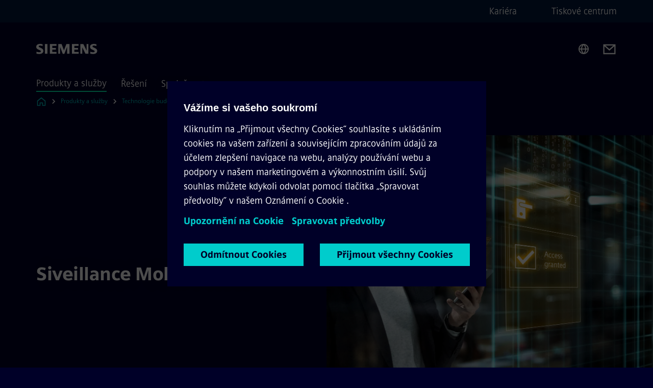

--- FILE ---
content_type: text/html
request_url: https://www.siemens.com/cz/cs/products/technologie-budov/bezpecnostni-systemy/access-control/mobile-access.html
body_size: 8751
content:
<!DOCTYPE html>
<html lang='cs' dir='ltr'>

  <head>
    <meta charset='utf-8' />
    <link rel="stylesheet" type="text/css" href="/assets/static/onRenderClient.45efb5d4.css"><link rel="stylesheet" type="text/css" href="/assets/static/search.1156d725.css"><link rel="stylesheet" type="text/css" href="/assets/static/StepCarousel.cca2ceee.css"><link rel="stylesheet" type="text/css" href="/assets/static/ResponsiveLayout.7f1d8e7e.css"><link rel="stylesheet" type="text/css" href="/assets/static/Modal.02e7bb2e.css"><link rel="stylesheet" type="text/css" href="/assets/static/ScrollbarShadows.5173f092.css"><link rel="stylesheet" type="text/css" href="/assets/static/use-section-in-viewport.db47ab30.css">
    <link rel="stylesheet" type="text/css" href="/assets/static/StageWrapper.f250b17a.css"><link rel="stylesheet" type="text/css" href="/assets/static/Logo.0c904b93.css"><link rel="stylesheet" type="text/css" href="/assets/static/SearchInput.2865e8cc.css"><link rel="stylesheet" type="text/css" href="/assets/static/Breadcrumbs.3497a2a9.css"><link rel="stylesheet" type="text/css" href="/assets/static/Button.7d9878e9.css"><link rel="stylesheet" type="text/css" href="/assets/static/DefaultPage.ec7bd55c.css"><link rel="preload" href="/assets/static/SectionAnchor.9aae9b0c.css" as="style" type="text/css"><meta name="viewport" content="width=device-width, initial-scale=1, maximum-scale=1, minimum-scale=1, user-scalable=no, viewport-fit=cover" /><meta name='app-revision' content='2025-11-20T10:13:36.000Z - master - 6f77caf' /><meta http-equiv='Cache-Control' content='public, max-age=600, must-revalidate'><link rel="preload" as="image" imagesrcset="https://assets.new.siemens.com/siemens/assets/api/uuid:7d5a812b-bbc1-4c62-82cd-58f13d9105ad/width:3840/quality:high/crop:0,20902777777777778:0,15666929755327547:0,7706018518518518:0,739542225730071/Mobile-Access-Security.webp 3840w,https://assets.new.siemens.com/siemens/assets/api/uuid:7d5a812b-bbc1-4c62-82cd-58f13d9105ad/width:2732/quality:high/crop:0,20902777777777778:0,15666929755327547:0,7706018518518518:0,739542225730071/Mobile-Access-Security.webp 2732w,https://assets.new.siemens.com/siemens/assets/api/uuid:7d5a812b-bbc1-4c62-82cd-58f13d9105ad/width:2224/quality:high/crop:0,20902777777777778:0,15666929755327547:0,7706018518518518:0,739542225730071/Mobile-Access-Security.webp 2224w,https://assets.new.siemens.com/siemens/assets/api/uuid:7d5a812b-bbc1-4c62-82cd-58f13d9105ad/width:2048/quality:high/crop:0,20902777777777778:0,15666929755327547:0,7706018518518518:0,739542225730071/Mobile-Access-Security.webp 2048w,https://assets.new.siemens.com/siemens/assets/api/uuid:7d5a812b-bbc1-4c62-82cd-58f13d9105ad/width:1920/quality:high/crop:0,20902777777777778:0,15666929755327547:0,7706018518518518:0,739542225730071/Mobile-Access-Security.webp 1920w,https://assets.new.siemens.com/siemens/assets/api/uuid:7d5a812b-bbc1-4c62-82cd-58f13d9105ad/width:1266/quality:high/crop:0,20902777777777778:0,15666929755327547:0,7706018518518518:0,739542225730071/Mobile-Access-Security.webp 1266w,https://assets.new.siemens.com/siemens/assets/api/uuid:7d5a812b-bbc1-4c62-82cd-58f13d9105ad/width:1125/quality:high/crop:0,20902777777777778:0,15666929755327547:0,7706018518518518:0,739542225730071/Mobile-Access-Security.webp 1125w,https://assets.new.siemens.com/siemens/assets/api/uuid:7d5a812b-bbc1-4c62-82cd-58f13d9105ad/width:750/quality:high/crop:0,20902777777777778:0,15666929755327547:0,7706018518518518:0,739542225730071/Mobile-Access-Security.webp 750w,https://assets.new.siemens.com/siemens/assets/api/uuid:7d5a812b-bbc1-4c62-82cd-58f13d9105ad/width:640/quality:high/crop:0,20902777777777778:0,15666929755327547:0,7706018518518518:0,739542225730071/Mobile-Access-Security.webp 640w,https://assets.new.siemens.com/siemens/assets/api/uuid:7d5a812b-bbc1-4c62-82cd-58f13d9105ad/width:320/quality:high/crop:0,20902777777777778:0,15666929755327547:0,7706018518518518:0,739542225730071/Mobile-Access-Security.webp 320w,https://assets.new.siemens.com/siemens/assets/api/uuid:7d5a812b-bbc1-4c62-82cd-58f13d9105ad/width:100/quality:low/crop:0,20902777777777778:0,15666929755327547:0,7706018518518518:0,739542225730071/Mobile-Access-Security.webp 100w" imagesizes="100vw" fetchpriority="high" /><title>Siveillance MobileAccess - Siemens CZ</title>
<link rel="canonical" href="https://www.siemens.com/cz/cs/products/technologie-budov/bezpecnostni-systemy/access-control/mobile-access.html">
<meta name="dc.date.created" content="2025-01-16T16:41:11Z" data-generated="">
<meta name="dc.date.modified" content="2025-01-16T16:41:11Z" data-generated="">
<meta name="dc.identifier" content="/content/tenants/siemens-com/cz/cs/product-services/buildingtechnologies/bezpecnostni-systemy/kontrola-vstupu/mobile-access" data-generated="">
<meta name="dc.language" content="cs" data-generated="">
<meta name="dc.region" content="cz" data-generated="">
<meta name="dc.type" content="fw_Inspiring" data-generated="">
<meta name="description" content="Se Siveillance MobileAccess nyní společnost Siemens nabízí do budoucnosti orientované řešení přístupu založené na technologii cloud, které je provozováno jako &quot;Software as a Service&quot; (Saas) a může být tedy flexibilně a škálovatelně přizpůsobeno měnícím se požadavkům zákazníka." data-generated="">
<meta name="fragmentUUID" content="siem:4IP5Ph48YNR" data-generated="">
<meta name="google-site-verification" content="Fvc_0K5ODtgQhJnUZsLIdmILnMTt2yNV_oA4xxtDVSw" data-generated="">
<meta name="language" content="cs" data-generated="">
<meta name="msapplication-tap-highlight" content="NO" data-generated="">
<meta name="org" content="SI RSS" data-generated="">
<meta name="robots" content="follow,index" data-generated="">
<meta name="searchTeaserImage" content="https://assets.new.siemens.com/siemens/assets/api/uuid:a722d21f-eee1-46bd-9d4f-3e70afd990b8/width:2000/quality:high/Siemens-Security-Mobile-Access-sqr1200.jpg" data-generated="">
<meta name="searchTitle" content="Siveillance MobileAccess" data-generated="">
<meta name="template" content="fw_siemens-product-page" data-generated="">
<meta name="twitter:card" content="summary_large_image" data-generated="">
<meta name="twitter:description" content="Se Siveillance MobileAccess nyní společnost Siemens nabízí do budoucnosti orientované řešení přístupu založené na technologii cloud, které je provozováno jako &quot;Software as a Service&quot; (Saas) a může být tedy flexibilně a škálovatelně přizpůsobeno měnícím se požadavkům zákazníka." data-generated="">
<meta name="twitter:image" content="https://assets.new.siemens.com/siemens/assets/api/uuid:a722d21f-eee1-46bd-9d4f-3e70afd990b8/width:2000/quality:high/Siemens-Security-Mobile-Access-sqr1200.jpg" data-generated="">
<meta name="twitter:site" content="@Siemens" data-generated="">
<meta name="twitter:title" content="Siveillance MobileAccess" data-generated="">
<meta property="og:description" content="Se Siveillance MobileAccess nyní společnost Siemens nabízí do budoucnosti orientované řešení přístupu založené na technologii cloud, které je provozováno jako &quot;Software as a Service&quot; (Saas) a může být tedy flexibilně a škálovatelně přizpůsobeno měnícím se požadavkům zákazníka." data-generated="">
<meta property="og:image" content="https://assets.new.siemens.com/siemens/assets/api/uuid:a722d21f-eee1-46bd-9d4f-3e70afd990b8/width:2000/quality:high/Siemens-Security-Mobile-Access-sqr1200.jpg" data-generated="">
<meta property="og:locale" content="cs" data-generated="">
<meta property="og:site_name" content="Siemens Česká republika" data-generated="">
<meta property="og:title" content="Siveillance MobileAccess" data-generated="">
<meta property="og:type" content="website" data-generated="">
<meta property="og:url" content="https://www.siemens.com/cz/cs/products/technologie-budov/bezpecnostni-systemy/access-control/mobile-access.html" data-generated=""><link rel="preconnect" href="https://assets.adobedtm.com" /><link rel="preconnect" href="https://w3.siemens.com" /><link rel="preconnect" href="https://siemens.sc.omtrdc.net" /><link rel="preconnect" href="https://assets.new.siemens.com" /><link rel='preconnect' href='https://api.dc.siemens.com/fluidweb' /><script src='//assets.adobedtm.com/launch-EN94e8a0c1a62247fb92741f83d3ea12b6.min.js'></script><link rel="apple-touch-icon" sizes="180x180" href="https://cdn.c2comms.cloud/images/favicons/1.0/apple-touch-icon.png"><link rel="icon" type="image/png" sizes="32x32" href="https://cdn.c2comms.cloud/images/favicons/1.0/favicon-32x32.png"><link rel="icon" type="image/png" sizes="16x16" href="https://cdn.c2comms.cloud/images/favicons/1.0/favicon-16x16.png"><link rel="manifest" href="https://cdn.c2comms.cloud/images/favicons/1.0/site.webmanifest"><link rel="mask-icon" href="https://cdn.c2comms.cloud/images/favicons/1.0/safari-pinned-tab.svg" color="#5bbad5"><link rel="shortcut icon" href="https://cdn.c2comms.cloud/images/favicons/1.0/favicon.ico"><meta name="msapplication-TileColor" content="#da532c"><meta name="msapplication-config" content="https://cdn.c2comms.cloud/images/favicons/1.0/browserconfig.xml"><meta name="theme-color" content="#ffffff"><script> var _mtm = window._mtm = window._mtm || []; _mtm.push({'mtm.startTime': (new Date().getTime()), 'event': 'mtm.Start'});
      (function() {
        var d=document, g=d.createElement('script'), s=d.getElementsByTagName('script')[0];
        g.async=true; g.src='https://w3.siemens.com/js/container_Rfpo1n9N.js'; s.parentNode.insertBefore(g,s);
      })();
    </script>
  </head>

  <body class='fluidWebRoot'>
    <div id='app'><div class="app"><!--[--><div class="page fluidPage"><div class="fluidPage__wrapper page__wrapper"><!--[--><header class="header"><ul class="skipLinks" data-ste-element="skip-links"><li><a style="" class="button button--tertiary button--default button--icon button--iconArrowRight button--iconRight button--link skipLinks__skipLink skipLinks__skipLink" data-ste-element href="#main" target="_self"><!--[-->Skip to main content<!--]--></a></li><li><a data-ste-element="inlineLink" class="skipLinks__skipLink inlineLink inlineLink--default skipLinks__skipLink" href="#navigation"><!--[--><!----><!--[--><!--[-->Skip to main navigation<!--]--><!--]--><span class="icon icon__name--chevron-right inlineLink__icon" data-ste-element="icon" style="--icon-color:white;--icon-size:20px;" position="after"></span><!--]--></a></li><li><a data-ste-element="inlineLink" class="skipLinks__skipLink inlineLink inlineLink--default skipLinks__skipLink" href="#footer"><!--[--><!----><!--[--><!--[-->Skip to footer<!--]--><!--]--><span class="icon icon__name--chevron-right inlineLink__icon" data-ste-element="icon" style="--icon-color:white;--icon-size:20px;" position="after"></span><!--]--></a></li></ul><div class="responsiveLayout responsiveLayout--hideOnXsmall responsiveLayout--hideOnSmall header__metaMenu"><!--[--><!----><nav aria-label="Header secondary navigation" class="secondaryNavigation" data-ste-element="secondary-navigation"><!----><ul class="secondaryNavigation__links"><!--[--><li><!--[--><a data-ste-element="metaNavigationLink" class="metaNavigationLink secondaryNavigation__link" href="https://kariera.siemens.cz/" data-v-b19e575c>Kariéra</a><!--]--></li><li><!--[--><a data-ste-element="metaNavigationLink" class="metaNavigationLink secondaryNavigation__link" href="https://www.siemenspress.cz/" data-v-b19e575c>Tiskové centrum</a><!--]--></li><!--]--></ul></nav><!--]--></div><div class="header__topBar"><div class="header__logoContainer"><!--[--><!----><div class="logo" data-ste-element="logo"><a class="logo__logo" tabindex="0" title="Siemens" aria-label="Siemens" href="https://www.siemens.com/cz/cs.html" target="_self"><!--[--><div class="logo__logoSiemens logo__logoSiemens--white"></div><!--]--></a></div><!--]--><!----></div><div class="header__iconsWrapper"><div class="headerSearch" data-ste-element="header-search"><form class="headerSearch__form"><!----><div class="headerSearch__animationWrapper"><div class="responsiveLayout responsiveLayout--hideOnMedium responsiveLayout--hideOnLarge responsiveLayout--hideOnXlarge"><!--[--><button class="headerSearch__icon" type="submit" value="search" aria-label="Ask or search anything…"></button><!--]--></div><div class="responsiveLayout responsiveLayout--hideOnXsmall responsiveLayout--hideOnSmall"><!--[--><div class="submitInput submitInput--normal submitInput--empty headerSearch__inputWrapper" data-ste-element="submitInput"><!--[--><!--]--><input id="submitInput__input" value data-hj-allow aria-controls="suggestionList__undefined" class="headerSearch__input submitInput__input" aria-label="Ask or search anything…" placeholder="Ask or search anything…" size="23" maxlength="2000" type="text"><!--[--><!--]--><button class="submitInput__applyButton submitInput__applyButton--search" aria-label="Ask or search anything…"></button><!--[--><!--]--></div><div style="display:none;" class="headerSearch__dropdown"><div><span class="headerSearch__suggestionAudioHint" aria-live="polite" tabindex="-1">0 suggestions available. Use the up and down arrow keys to navigate.</span><div class="headerSearch__suggestionHeadline" tabindex="-1">Search suggestion</div><ul id="suggestionList__undefined" class="headerSearch__suggestions"><!--[--><!--]--><!--[--><!--]--><!--[--><!--]--></ul></div><!----></div><!--]--></div></div></form></div><!----><!----><div class="header__regionSelectorWrapper"><div class="regionSelector"><button id="meta-nav" class="regionSelector__trigger" data-ste-element="region-selector" aria-label="Region Selector" aria-expanded="false" data-disable-live-translation><div class="responsiveLayout responsiveLayout--hideOnXsmall responsiveLayout--hideOnSmall responsiveLayout--hideOnMedium"><!--[--><span data-disable-live-translation>Česko</span><!--]--></div></button><!----><!----><!----></div></div><a style="" aria-label="Contact us" class="button button--tertiary button--default button--link header__contactUs header__contactUs" data-ste-element href="mailto:buildings.cz@siemens.com" rel="noopener noreferrer" target="_blank"><!--[--><!--]--></a><!----><div class="header__navigationCloseWrapper"><!----></div><!----></div></div><div class="header__navigationWrapper"><div style="display:none;"><!----></div><nav id="navigation" class="header__navigation" aria-label="Header primary navigation"><!----><div class="responsiveLayout responsiveLayout--hideOnMedium responsiveLayout--hideOnLarge responsiveLayout--hideOnXlarge"><!--[--><ul><div class="header__burgerMenuWrapper"><button id="navigation" class="header__burgerMenu" aria-label="main menu" aria-expanded="false"></button></div></ul><!--]--></div><div class="responsiveLayout responsiveLayout--hideOnXsmall responsiveLayout--hideOnSmall" style="display:contents;"><!--[--><div class="stepCarousel"><ul class="stepCarousel__links"><!--[--><li class="stepCarousel__link"><!--[--><button class="header__firstNaviItem header__firstNaviItem--activePath" aria-expanded="false" aria-haspopup="false" aria-live="off">Produkty a služby</button><!--]--></li><li class="stepCarousel__link"><!--[--><button class="header__firstNaviItem" aria-expanded="false" aria-haspopup="false" aria-live="off">Řešení</button><!--]--></li><li class="stepCarousel__link"><!--[--><button class="header__firstNaviItem" aria-expanded="false" aria-haspopup="false" aria-live="off">Společnost</button><!--]--></li><!--]--><li><!--[--><!--]--></li></ul><!----><!----></div><!--]--></div></nav></div><!----><!----><!----><!----></header><!----><!--]--><!--[--><!--[--><main id="main" class="contentTree" data-ste-element="content-tree"><div class="contentTree__itemsWrapper"><!--[--><div class="contentTree__item"><!--[--><!--[--><div class="pageSection pageSection__layoutDefault stage stage--firstStage stage--imageRight" data-test="dads" id="siem:Ru4NIBmBqi4" data-anchor="SiveillanceMobileAccess" data-ste-element="stage"><!--[--><!--[--><!----><div class="stage__content"><div class="stage__headerContainer"><!----><h1 class="stage__header"><span>Siveillance MobileAccess</span></h1></div><div class="responsiveLayout responsiveLayout--hideOnXsmall responsiveLayout--hideOnSmall"><!--[--><div class="stage__description"><!----><!----><div class="stage__buttonsContainer"><!----></div></div><!----><!--]--></div></div><div class="stage__contentImage"><div class="responsiveImage--hasAspectRatio responsiveImage" data-ste-element="responsive-image" style="padding-bottom:75%;"><!--[--><picture><!--[--><source data-sizes="auto" type="image/webp" data-srcset="https://assets.new.siemens.com/siemens/assets/api/uuid:7d5a812b-bbc1-4c62-82cd-58f13d9105ad/width:3840/quality:high/crop:0,20902777777777778:0,15666929755327547:0,7706018518518518:0,739542225730071/Mobile-Access-Security.webp 3840w,https://assets.new.siemens.com/siemens/assets/api/uuid:7d5a812b-bbc1-4c62-82cd-58f13d9105ad/width:2732/quality:high/crop:0,20902777777777778:0,15666929755327547:0,7706018518518518:0,739542225730071/Mobile-Access-Security.webp 2732w,https://assets.new.siemens.com/siemens/assets/api/uuid:7d5a812b-bbc1-4c62-82cd-58f13d9105ad/width:2224/quality:high/crop:0,20902777777777778:0,15666929755327547:0,7706018518518518:0,739542225730071/Mobile-Access-Security.webp 2224w,https://assets.new.siemens.com/siemens/assets/api/uuid:7d5a812b-bbc1-4c62-82cd-58f13d9105ad/width:2048/quality:high/crop:0,20902777777777778:0,15666929755327547:0,7706018518518518:0,739542225730071/Mobile-Access-Security.webp 2048w,https://assets.new.siemens.com/siemens/assets/api/uuid:7d5a812b-bbc1-4c62-82cd-58f13d9105ad/width:1920/quality:high/crop:0,20902777777777778:0,15666929755327547:0,7706018518518518:0,739542225730071/Mobile-Access-Security.webp 1920w,https://assets.new.siemens.com/siemens/assets/api/uuid:7d5a812b-bbc1-4c62-82cd-58f13d9105ad/width:1266/quality:high/crop:0,20902777777777778:0,15666929755327547:0,7706018518518518:0,739542225730071/Mobile-Access-Security.webp 1266w,https://assets.new.siemens.com/siemens/assets/api/uuid:7d5a812b-bbc1-4c62-82cd-58f13d9105ad/width:1125/quality:high/crop:0,20902777777777778:0,15666929755327547:0,7706018518518518:0,739542225730071/Mobile-Access-Security.webp 1125w,https://assets.new.siemens.com/siemens/assets/api/uuid:7d5a812b-bbc1-4c62-82cd-58f13d9105ad/width:750/quality:high/crop:0,20902777777777778:0,15666929755327547:0,7706018518518518:0,739542225730071/Mobile-Access-Security.webp 750w,https://assets.new.siemens.com/siemens/assets/api/uuid:7d5a812b-bbc1-4c62-82cd-58f13d9105ad/width:640/quality:high/crop:0,20902777777777778:0,15666929755327547:0,7706018518518518:0,739542225730071/Mobile-Access-Security.webp 640w,https://assets.new.siemens.com/siemens/assets/api/uuid:7d5a812b-bbc1-4c62-82cd-58f13d9105ad/width:320/quality:high/crop:0,20902777777777778:0,15666929755327547:0,7706018518518518:0,739542225730071/Mobile-Access-Security.webp 320w,https://assets.new.siemens.com/siemens/assets/api/uuid:7d5a812b-bbc1-4c62-82cd-58f13d9105ad/width:100/quality:low/crop:0,20902777777777778:0,15666929755327547:0,7706018518518518:0,739542225730071/Mobile-Access-Security.webp 100w" data-lowsrc="https://assets.new.siemens.com/siemens/assets/api/uuid:7d5a812b-bbc1-4c62-82cd-58f13d9105ad/width:100/quality:low/crop:0,20902777777777778:0,15666929755327547:0,7706018518518518:0,739542225730071/Mobile-Access-Security.jpg"><source data-sizes="auto" data-srcset="https://assets.new.siemens.com/siemens/assets/api/uuid:7d5a812b-bbc1-4c62-82cd-58f13d9105ad/width:3840/quality:high/crop:0,20902777777777778:0,15666929755327547:0,7706018518518518:0,739542225730071/Mobile-Access-Security.jpg 3840w,https://assets.new.siemens.com/siemens/assets/api/uuid:7d5a812b-bbc1-4c62-82cd-58f13d9105ad/width:2732/quality:high/crop:0,20902777777777778:0,15666929755327547:0,7706018518518518:0,739542225730071/Mobile-Access-Security.jpg 2732w,https://assets.new.siemens.com/siemens/assets/api/uuid:7d5a812b-bbc1-4c62-82cd-58f13d9105ad/width:2224/quality:high/crop:0,20902777777777778:0,15666929755327547:0,7706018518518518:0,739542225730071/Mobile-Access-Security.jpg 2224w,https://assets.new.siemens.com/siemens/assets/api/uuid:7d5a812b-bbc1-4c62-82cd-58f13d9105ad/width:2048/quality:high/crop:0,20902777777777778:0,15666929755327547:0,7706018518518518:0,739542225730071/Mobile-Access-Security.jpg 2048w,https://assets.new.siemens.com/siemens/assets/api/uuid:7d5a812b-bbc1-4c62-82cd-58f13d9105ad/width:1920/quality:high/crop:0,20902777777777778:0,15666929755327547:0,7706018518518518:0,739542225730071/Mobile-Access-Security.jpg 1920w,https://assets.new.siemens.com/siemens/assets/api/uuid:7d5a812b-bbc1-4c62-82cd-58f13d9105ad/width:1266/quality:high/crop:0,20902777777777778:0,15666929755327547:0,7706018518518518:0,739542225730071/Mobile-Access-Security.jpg 1266w,https://assets.new.siemens.com/siemens/assets/api/uuid:7d5a812b-bbc1-4c62-82cd-58f13d9105ad/width:1125/quality:high/crop:0,20902777777777778:0,15666929755327547:0,7706018518518518:0,739542225730071/Mobile-Access-Security.jpg 1125w,https://assets.new.siemens.com/siemens/assets/api/uuid:7d5a812b-bbc1-4c62-82cd-58f13d9105ad/width:750/quality:high/crop:0,20902777777777778:0,15666929755327547:0,7706018518518518:0,739542225730071/Mobile-Access-Security.jpg 750w,https://assets.new.siemens.com/siemens/assets/api/uuid:7d5a812b-bbc1-4c62-82cd-58f13d9105ad/width:640/quality:high/crop:0,20902777777777778:0,15666929755327547:0,7706018518518518:0,739542225730071/Mobile-Access-Security.jpg 640w,https://assets.new.siemens.com/siemens/assets/api/uuid:7d5a812b-bbc1-4c62-82cd-58f13d9105ad/width:320/quality:high/crop:0,20902777777777778:0,15666929755327547:0,7706018518518518:0,739542225730071/Mobile-Access-Security.jpg 320w,https://assets.new.siemens.com/siemens/assets/api/uuid:7d5a812b-bbc1-4c62-82cd-58f13d9105ad/width:100/quality:low/crop:0,20902777777777778:0,15666929755327547:0,7706018518518518:0,739542225730071/Mobile-Access-Security.jpg 100w" data-lowsrc="https://assets.new.siemens.com/siemens/assets/api/uuid:7d5a812b-bbc1-4c62-82cd-58f13d9105ad/width:100/quality:low/crop:0,20902777777777778:0,15666929755327547:0,7706018518518518:0,739542225730071/Mobile-Access-Security.webp"><!--]--><img data-sizes="auto" alt="Mobile Access Security " title="Mobile Access Security " class="lazyload blur-up responsiveImage__blurUp--always" width="4" height="3" style="position:absolute;" data-src="https://assets.new.siemens.com/siemens/assets/api/uuid:7d5a812b-bbc1-4c62-82cd-58f13d9105ad/width:100/quality:low/crop:0,20902777777777778:0,15666929755327547:0,7706018518518518:0,739542225730071/Mobile-Access-Security.jpg"></picture><noscript><picture><!--[--><source type="image/webp" srcset="https://assets.new.siemens.com/siemens/assets/api/uuid:7d5a812b-bbc1-4c62-82cd-58f13d9105ad/width:3840/quality:high/crop:0,20902777777777778:0,15666929755327547:0,7706018518518518:0,739542225730071/Mobile-Access-Security.webp 3840w,https://assets.new.siemens.com/siemens/assets/api/uuid:7d5a812b-bbc1-4c62-82cd-58f13d9105ad/width:2732/quality:high/crop:0,20902777777777778:0,15666929755327547:0,7706018518518518:0,739542225730071/Mobile-Access-Security.webp 2732w,https://assets.new.siemens.com/siemens/assets/api/uuid:7d5a812b-bbc1-4c62-82cd-58f13d9105ad/width:2224/quality:high/crop:0,20902777777777778:0,15666929755327547:0,7706018518518518:0,739542225730071/Mobile-Access-Security.webp 2224w,https://assets.new.siemens.com/siemens/assets/api/uuid:7d5a812b-bbc1-4c62-82cd-58f13d9105ad/width:2048/quality:high/crop:0,20902777777777778:0,15666929755327547:0,7706018518518518:0,739542225730071/Mobile-Access-Security.webp 2048w,https://assets.new.siemens.com/siemens/assets/api/uuid:7d5a812b-bbc1-4c62-82cd-58f13d9105ad/width:1920/quality:high/crop:0,20902777777777778:0,15666929755327547:0,7706018518518518:0,739542225730071/Mobile-Access-Security.webp 1920w,https://assets.new.siemens.com/siemens/assets/api/uuid:7d5a812b-bbc1-4c62-82cd-58f13d9105ad/width:1266/quality:high/crop:0,20902777777777778:0,15666929755327547:0,7706018518518518:0,739542225730071/Mobile-Access-Security.webp 1266w,https://assets.new.siemens.com/siemens/assets/api/uuid:7d5a812b-bbc1-4c62-82cd-58f13d9105ad/width:1125/quality:high/crop:0,20902777777777778:0,15666929755327547:0,7706018518518518:0,739542225730071/Mobile-Access-Security.webp 1125w,https://assets.new.siemens.com/siemens/assets/api/uuid:7d5a812b-bbc1-4c62-82cd-58f13d9105ad/width:750/quality:high/crop:0,20902777777777778:0,15666929755327547:0,7706018518518518:0,739542225730071/Mobile-Access-Security.webp 750w,https://assets.new.siemens.com/siemens/assets/api/uuid:7d5a812b-bbc1-4c62-82cd-58f13d9105ad/width:640/quality:high/crop:0,20902777777777778:0,15666929755327547:0,7706018518518518:0,739542225730071/Mobile-Access-Security.webp 640w,https://assets.new.siemens.com/siemens/assets/api/uuid:7d5a812b-bbc1-4c62-82cd-58f13d9105ad/width:320/quality:high/crop:0,20902777777777778:0,15666929755327547:0,7706018518518518:0,739542225730071/Mobile-Access-Security.webp 320w,https://assets.new.siemens.com/siemens/assets/api/uuid:7d5a812b-bbc1-4c62-82cd-58f13d9105ad/width:100/quality:low/crop:0,20902777777777778:0,15666929755327547:0,7706018518518518:0,739542225730071/Mobile-Access-Security.webp 100w"><source srcset="https://assets.new.siemens.com/siemens/assets/api/uuid:7d5a812b-bbc1-4c62-82cd-58f13d9105ad/width:3840/quality:high/crop:0,20902777777777778:0,15666929755327547:0,7706018518518518:0,739542225730071/Mobile-Access-Security.jpg 3840w,https://assets.new.siemens.com/siemens/assets/api/uuid:7d5a812b-bbc1-4c62-82cd-58f13d9105ad/width:2732/quality:high/crop:0,20902777777777778:0,15666929755327547:0,7706018518518518:0,739542225730071/Mobile-Access-Security.jpg 2732w,https://assets.new.siemens.com/siemens/assets/api/uuid:7d5a812b-bbc1-4c62-82cd-58f13d9105ad/width:2224/quality:high/crop:0,20902777777777778:0,15666929755327547:0,7706018518518518:0,739542225730071/Mobile-Access-Security.jpg 2224w,https://assets.new.siemens.com/siemens/assets/api/uuid:7d5a812b-bbc1-4c62-82cd-58f13d9105ad/width:2048/quality:high/crop:0,20902777777777778:0,15666929755327547:0,7706018518518518:0,739542225730071/Mobile-Access-Security.jpg 2048w,https://assets.new.siemens.com/siemens/assets/api/uuid:7d5a812b-bbc1-4c62-82cd-58f13d9105ad/width:1920/quality:high/crop:0,20902777777777778:0,15666929755327547:0,7706018518518518:0,739542225730071/Mobile-Access-Security.jpg 1920w,https://assets.new.siemens.com/siemens/assets/api/uuid:7d5a812b-bbc1-4c62-82cd-58f13d9105ad/width:1266/quality:high/crop:0,20902777777777778:0,15666929755327547:0,7706018518518518:0,739542225730071/Mobile-Access-Security.jpg 1266w,https://assets.new.siemens.com/siemens/assets/api/uuid:7d5a812b-bbc1-4c62-82cd-58f13d9105ad/width:1125/quality:high/crop:0,20902777777777778:0,15666929755327547:0,7706018518518518:0,739542225730071/Mobile-Access-Security.jpg 1125w,https://assets.new.siemens.com/siemens/assets/api/uuid:7d5a812b-bbc1-4c62-82cd-58f13d9105ad/width:750/quality:high/crop:0,20902777777777778:0,15666929755327547:0,7706018518518518:0,739542225730071/Mobile-Access-Security.jpg 750w,https://assets.new.siemens.com/siemens/assets/api/uuid:7d5a812b-bbc1-4c62-82cd-58f13d9105ad/width:640/quality:high/crop:0,20902777777777778:0,15666929755327547:0,7706018518518518:0,739542225730071/Mobile-Access-Security.jpg 640w,https://assets.new.siemens.com/siemens/assets/api/uuid:7d5a812b-bbc1-4c62-82cd-58f13d9105ad/width:320/quality:high/crop:0,20902777777777778:0,15666929755327547:0,7706018518518518:0,739542225730071/Mobile-Access-Security.jpg 320w,https://assets.new.siemens.com/siemens/assets/api/uuid:7d5a812b-bbc1-4c62-82cd-58f13d9105ad/width:100/quality:low/crop:0,20902777777777778:0,15666929755327547:0,7706018518518518:0,739542225730071/Mobile-Access-Security.jpg 100w"><!--]--><img alt="Mobile Access Security " title="Mobile Access Security " loading="lazy" class="" style="position:absolute;" src="https://assets.new.siemens.com/siemens/assets/api/uuid:7d5a812b-bbc1-4c62-82cd-58f13d9105ad/width:100/quality:low/crop:0,20902777777777778:0,15666929755327547:0,7706018518518518:0,739542225730071/Mobile-Access-Security.jpg" width="4" height="3"></picture></noscript><!--]--><!----></div><!----></div><div class="responsiveLayout responsiveLayout--hideOnMedium responsiveLayout--hideOnLarge responsiveLayout--hideOnXlarge"><!--[--><div class="stage__description"><!----><!----><div class="stage__buttonsContainer"><!----></div></div><!----><!--]--></div><!--]--><!--]--></div><!----><!--]--><!----><!----><!--]--></div><div class="contentTree__item"><!----></div><div class="contentTree__item"><!----></div><!--]--><div class="contentTree__item"><!----></div></div></main><!--]--><!--]--></div><!----><!----><div class="page__backToTopButtonContainer"><!----></div><footer id="footer" class="footer" data-ste-element="footer"><!--[--><!--[--><ul class="footer__footerLinksWrapper footer__footerLinksWrapper--flexEnd"><!--[--><li class="footer__footerLinksItem"><a class="footerLink footer__footerLink" data-ste-element="footerLink" href="https://www.siemens.com/cz/cs/spolecnost/o-nas/kontakty.html" data-v-774b2169><!--[-->O společnosti<!--]--></a></li><li class="footer__footerLinksItem"><a class="footerLink footer__footerLink" data-ste-element="footerLink" href="https://www.siemens.com/cz/cs/obecne/podminky-uzivani.html" data-v-774b2169><!--[-->Podmínky užívání <!--]--></a></li><li class="footer__footerLinksItem"><a class="footerLink footer__footerLink" data-ste-element="footerLink" href="https://www.siemens.com/cz/cs/obecne/pravidla-cookies.html" data-v-774b2169><!--[-->Pravidla Cookies <!--]--></a></li><li class="footer__footerLinksItem"><a class="footerLink footer__footerLink" data-ste-element="footerLink" href="https://www.siemens.com/cz/cs/obecne/ochrana-osobnich-udaju.html" data-v-774b2169><!--[-->Ochrana osobních údajů<!--]--></a></li><li class="footer__footerLinksItem"><a class="footerLink footer__footerLink" data-ste-element="footerLink" href="https://www.siemens.com/cz/cs/obecne/digital-id.html" data-v-774b2169><!--[-->Digital ID <!--]--></a></li><li class="footer__footerLinksItem"><a class="footerLink footer__footerLink" data-ste-element="footerLink" href="https://www.siemens.com/cz/cs/spolecnost/o-nas/spolecenska-odpovednost/whistleblowing.html" data-v-774b2169><!--[-->Whistleblowing<!--]--></a></li><!--]--></ul><!--]--><!--[--><!----><!--]--><!--[--><div class="footer__copyrightWrapper"><span class="footer__copyright">Copyright © 1996 - 2025 Siemens, s.r.o</span></div><!--]--><!--[--><div class="footer__socialMedia__wrapper"><div class="logo_wrapper"><div id="logo" class="logo"><a class="logo__logo" href="https://www.siemens.com/global/en.html" tabindex="0" title="Siemens" aria-label="Siemens" style="" target="_blank"><div class="logo__logoSiemens"></div></a></div><!----></div><ul class="footer__socialMedia_links"><!--[--><li><a aria-label="LinkedIn" href="https://www.linkedin.com/company/siemens" class="footer__socialMediaItem" rel="noopener noreferrer" target="_blank"><span class="icon icon__name--linkedin" data-ste-element="icon" style="--icon-color:white;--icon-size:24px;"></span></a></li><li><a aria-label="YouTube" href="https://www.youtube.com/user/Siemens" class="footer__socialMediaItem" rel="noopener noreferrer" target="_blank"><span class="icon icon__name--youtube" data-ste-element="icon" style="--icon-color:white;--icon-size:24px;"></span></a></li><li><a aria-label="Instagram" href="https://www.instagram.com/siemensczech/" class="footer__socialMediaItem" rel="noopener noreferrer" target="_blank"><span class="icon icon__name--instagram" data-ste-element="icon" style="--icon-color:white;--icon-size:24px;"></span></a></li><li><a aria-label="Twitter" href="https://www.twitter.com/SiemensCzech" class="footer__socialMediaItem" rel="noopener noreferrer" target="_blank"><span class="icon icon__name--twitter" data-ste-element="icon" style="--icon-color:white;--icon-size:24px;"></span></a></li><li><a aria-label="Facebook" href="https://www.facebook.com/SiemensCzech" class="footer__socialMediaItem" rel="noopener noreferrer" target="_blank"><span class="icon icon__name--facebook" data-ste-element="icon" style="--icon-color:white;--icon-size:24px;"></span></a></li><!--]--></ul></div><!--]--><!--]--></footer></div><!--]--></div></div>
    <link rel="modulepreload" href="/assets/js/ResponsiveImage-440f251c.js" as="script" type="text/javascript"><link rel="modulepreload" href="/assets/js/PageSection-a3cc87c7.js" as="script" type="text/javascript"><link rel="modulepreload" href="/assets/js/StageWrapper.vue_vue_type_script_setup_true_lang-f9fdb537.js" as="script" type="text/javascript"><link rel="modulepreload" href="/assets/js/StageWrapper-2ab0fcbd.js" as="script" type="text/javascript"><link rel="modulepreload" href="/assets/js/Button-54bae0bc.js" as="script" type="text/javascript"><link rel="modulepreload" href="/assets/js/DefaultPage-fc7114f0.js" as="script" type="text/javascript"><link rel="modulepreload" href="/assets/js/SectionAnchor-ac5744a5.js" as="script" type="text/javascript"><script>"use strict";(()=>{var{replace:s}="",g=/&(?:amp|#38|lt|#60|gt|#62|apos|#39|quot|#34);/g;var l={"&amp;":"&","&#38;":"&","&lt;":"<","&#60;":"<","&gt;":">","&#62;":">","&apos;":"'","&#39;":"'","&quot;":'"',"&#34;":'"'},p=e=>l[e],n=e=>s.call(e,g,p);var o={A:"groupA",B:"groupB"};var t={BAD_REQUEST:400,INTERNAL_SERVER_ERROR:500,NOT_FOUND:404,TEMPORARY_REDIRECT:307,UNARHORIZED:401},c={[t.TEMPORARY_REDIRECT]:{code:t.BAD_REQUEST,message:"Method and body not changed.",title:"Temporary Redirect"},[t.BAD_REQUEST]:{code:t.BAD_REQUEST,title:"Bad request"},[t.UNARHORIZED]:{code:t.UNARHORIZED,title:"Unauthorized"},[t.NOT_FOUND]:{code:t.NOT_FOUND,message:"This page could not be found.",title:"Page Not Found"},[t.INTERNAL_SERVER_ERROR]:{code:t.INTERNAL_SERVER_ERROR,message:"Internal Server Error",title:"Something went wrong."}};var r=(e,a)=>{if(!a)return;if(a==="main"){e.abtest=o.A;return}e.abtest=o.B,e.path=e.path.replace(/(.*)-b\.html$/,"$1.html")};window.siemens={datalayer:JSON.parse(n(`{\&quot;activateStream\&quot;:false,\&quot;companyName\&quot;:\&quot;Siemens Česká republika\&quot;,\&quot;component\&quot;:{},\&quot;copyright\&quot;:\&quot;Copyright © 1996 - &lt;year&gt; Siemens, s.r.o\&quot;,\&quot;dateFormat\&quot;:\&quot;MMM d, yyyy\&quot;,\&quot;dateFormatWithoutYear\&quot;:\&quot;MMM d\&quot;,\&quot;designVariant\&quot;:\&quot;dark\&quot;,\&quot;footerLinks\&quot;:[{\&quot;text\&quot;:\&quot;O společnosti\&quot;,\&quot;url\&quot;:\&quot;https://www.siemens.com/cz/cs/spolecnost/o-nas/kontakty.html\&quot;,\&quot;target\&quot;:\&quot;newtab\&quot;},{\&quot;text\&quot;:\&quot;Podmínky užívání \&quot;,\&quot;url\&quot;:\&quot;https://www.siemens.com/cz/cs/obecne/podminky-uzivani.html\&quot;,\&quot;target\&quot;:\&quot;newtab\&quot;},{\&quot;text\&quot;:\&quot;Pravidla Cookies \&quot;,\&quot;url\&quot;:\&quot;https://www.siemens.com/cz/cs/obecne/pravidla-cookies.html\&quot;,\&quot;target\&quot;:\&quot;newtab\&quot;},{\&quot;text\&quot;:\&quot;Ochrana osobních údajů\&quot;,\&quot;url\&quot;:\&quot;https://www.siemens.com/cz/cs/obecne/ochrana-osobnich-udaju.html\&quot;,\&quot;target\&quot;:\&quot;newtab\&quot;},{\&quot;text\&quot;:\&quot;Digital ID \&quot;,\&quot;url\&quot;:\&quot;https://www.siemens.com/cz/cs/obecne/digital-id.html\&quot;,\&quot;target\&quot;:\&quot;newtab\&quot;},{\&quot;text\&quot;:\&quot;Whistleblowing\&quot;,\&quot;url\&quot;:\&quot;https://www.siemens.com/cz/cs/spolecnost/o-nas/spolecenska-odpovednost/whistleblowing.html\&quot;,\&quot;target\&quot;:\&quot;newtab\&quot;}],\&quot;headerLinks\&quot;:[{\&quot;text\&quot;:\&quot;Kariéra\&quot;,\&quot;url\&quot;:\&quot;https://kariera.siemens.cz/\&quot;,\&quot;target\&quot;:\&quot;sametab\&quot;},{\&quot;text\&quot;:\&quot;Tiskové centrum\&quot;,\&quot;url\&quot;:\&quot;https://www.siemenspress.cz/\&quot;,\&quot;target\&quot;:\&quot;newtab\&quot;}],\&quot;isBusinessLinksDeactivated\&quot;:true,\&quot;jquery\&quot;:false,\&quot;language\&quot;:\&quot;cs\&quot;,\&quot;navRegion\&quot;:\&quot;cz\&quot;,\&quot;navigation\&quot;:{\&quot;continent\&quot;:\&quot;Europe\&quot;,\&quot;inPageNavigation\&quot;:{\&quot;enabled\&quot;:false,\&quot;headlines\&quot;:[]},\&quot;navTitle\&quot;:\&quot;Siveillance MobileAccess\&quot;,\&quot;navText\&quot;:\&quot;Siveillance MobileAccess\&quot;,\&quot;hideInNav\&quot;:false,\&quot;showInBread\&quot;:true,\&quot;linkUrl\&quot;:\&quot;https://www.siemens.com/cz/cs/products/technologie-budov/bezpecnostni-systemy/access-control/mobile-access.html\&quot;,\&quot;rank\&quot;:4},\&quot;pagePath\&quot;:\&quot;/cz/cs/products/technologie-budov/bezpecnostni-systemy/access-control/mobile-access.html\&quot;,\&quot;pageStructure\&quot;:[\&quot;siem:Ru4NIBmBqi4\&quot;,\&quot;siem:NWSQTN0FvRI\&quot;,\&quot;siem:RG6VmJAV2ll\&quot;],\&quot;pageTitle\&quot;:\&quot;Siveillance MobileAccess - Siemens CZ\&quot;,\&quot;snapScroll\&quot;:false,\&quot;socialChannels\&quot;:[{\&quot;label\&quot;:\&quot;Facebook\&quot;,\&quot;url\&quot;:\&quot;https://www.facebook.com/SiemensCzech\&quot;,\&quot;type\&quot;:\&quot;facebook\&quot;},{\&quot;label\&quot;:\&quot;Instagram\&quot;,\&quot;url\&quot;:\&quot;https://www.instagram.com/siemensczech/\&quot;,\&quot;type\&quot;:\&quot;instagram\&quot;},{\&quot;label\&quot;:\&quot;Twitter\&quot;,\&quot;url\&quot;:\&quot;https://www.twitter.com/SiemensCzech\&quot;,\&quot;type\&quot;:\&quot;twitter\&quot;},{\&quot;label\&quot;:\&quot;LinkedIn\&quot;,\&quot;url\&quot;:\&quot;https://www.linkedin.com/company/siemens\&quot;,\&quot;type\&quot;:\&quot;linkedin\&quot;},{\&quot;label\&quot;:\&quot;YouTube\&quot;,\&quot;url\&quot;:\&quot;https://www.youtube.com/user/Siemens\&quot;,\&quot;type\&quot;:\&quot;youtube\&quot;}],\&quot;tagsearchContentItems\&quot;:[],\&quot;tagsearchEnableRelatedTags\&quot;:false,\&quot;tagsearchInitialContent\&quot;:[],\&quot;tagsearchShowRecommendations\&quot;:false,\&quot;tagsearchTags\&quot;:[],\&quot;topics\&quot;:[],\&quot;urlParams\&quot;:[],\&quot;useLazyload\&quot;:false}`)),pageConfiguration:JSON.parse(n(`{\&quot;path\&quot;:\&quot;/cz/cs/products/technologie-budov/bezpecnostni-systemy/access-control/mobile-access.html\&quot;,\&quot;dateFormat\&quot;:\&quot;MMM d, yyyy\&quot;,\&quot;dateFormatWithoutYear\&quot;:\&quot;MMM d\&quot;,\&quot;pageStructure\&quot;:[\&quot;siem:Ru4NIBmBqi4\&quot;,\&quot;siem:NWSQTN0FvRI\&quot;,\&quot;siem:RG6VmJAV2ll\&quot;],\&quot;tagsearchEnableRelatedTags\&quot;:false,\&quot;tagsearchInitialContent\&quot;:[],\&quot;tagsearchShowRecommendations\&quot;:false,\&quot;tagsearchTags\&quot;:[],\&quot;companyName\&quot;:\&quot;Siemens Česká republika\&quot;,\&quot;copyRight\&quot;:\&quot;Copyright © 1996 - &lt;year&gt; Siemens, s.r.o\&quot;,\&quot;socialChannels\&quot;:[{\&quot;label\&quot;:\&quot;Facebook\&quot;,\&quot;url\&quot;:\&quot;https://www.facebook.com/SiemensCzech\&quot;,\&quot;type\&quot;:\&quot;facebook\&quot;},{\&quot;label\&quot;:\&quot;Instagram\&quot;,\&quot;url\&quot;:\&quot;https://www.instagram.com/siemensczech/\&quot;,\&quot;type\&quot;:\&quot;instagram\&quot;},{\&quot;label\&quot;:\&quot;Twitter\&quot;,\&quot;url\&quot;:\&quot;https://www.twitter.com/SiemensCzech\&quot;,\&quot;type\&quot;:\&quot;twitter\&quot;},{\&quot;label\&quot;:\&quot;LinkedIn\&quot;,\&quot;url\&quot;:\&quot;https://www.linkedin.com/company/siemens\&quot;,\&quot;type\&quot;:\&quot;linkedin\&quot;},{\&quot;label\&quot;:\&quot;YouTube\&quot;,\&quot;url\&quot;:\&quot;https://www.youtube.com/user/Siemens\&quot;,\&quot;type\&quot;:\&quot;youtube\&quot;}],\&quot;footerLinks\&quot;:[{\&quot;text\&quot;:\&quot;O společnosti\&quot;,\&quot;url\&quot;:\&quot;https://www.siemens.com/cz/cs/spolecnost/o-nas/kontakty.html\&quot;,\&quot;target\&quot;:\&quot;newtab\&quot;},{\&quot;text\&quot;:\&quot;Podmínky užívání \&quot;,\&quot;url\&quot;:\&quot;https://www.siemens.com/cz/cs/obecne/podminky-uzivani.html\&quot;,\&quot;target\&quot;:\&quot;newtab\&quot;},{\&quot;text\&quot;:\&quot;Pravidla Cookies \&quot;,\&quot;url\&quot;:\&quot;https://www.siemens.com/cz/cs/obecne/pravidla-cookies.html\&quot;,\&quot;target\&quot;:\&quot;newtab\&quot;},{\&quot;text\&quot;:\&quot;Ochrana osobních údajů\&quot;,\&quot;url\&quot;:\&quot;https://www.siemens.com/cz/cs/obecne/ochrana-osobnich-udaju.html\&quot;,\&quot;target\&quot;:\&quot;newtab\&quot;},{\&quot;text\&quot;:\&quot;Digital ID \&quot;,\&quot;url\&quot;:\&quot;https://www.siemens.com/cz/cs/obecne/digital-id.html\&quot;,\&quot;target\&quot;:\&quot;newtab\&quot;},{\&quot;text\&quot;:\&quot;Whistleblowing\&quot;,\&quot;url\&quot;:\&quot;https://www.siemens.com/cz/cs/spolecnost/o-nas/spolecenska-odpovednost/whistleblowing.html\&quot;,\&quot;target\&quot;:\&quot;newtab\&quot;}],\&quot;headerLinks\&quot;:[{\&quot;text\&quot;:\&quot;Kariéra\&quot;,\&quot;url\&quot;:\&quot;https://kariera.siemens.cz/\&quot;,\&quot;target\&quot;:\&quot;sametab\&quot;},{\&quot;text\&quot;:\&quot;Tiskové centrum\&quot;,\&quot;url\&quot;:\&quot;https://www.siemenspress.cz/\&quot;,\&quot;target\&quot;:\&quot;newtab\&quot;}],\&quot;headerContactUsButtonLink\&quot;:\&quot;mailto:buildings.cz@siemens.com\&quot;,\&quot;language\&quot;:\&quot;cs\&quot;,\&quot;activateStream\&quot;:false,\&quot;designVariant\&quot;:\&quot;dark\&quot;,\&quot;liveTranslation\&quot;:false,\&quot;snapScroll\&quot;:false,\&quot;analyticsPageTitle\&quot;:\&quot;Siveillance MobileAccess\&quot;,\&quot;authorOrg\&quot;:\&quot;SI RSS\&quot;,\&quot;dateCreated\&quot;:\&quot;2019-03-27T21:02:20Z\&quot;,\&quot;dateModified\&quot;:\&quot;2025-01-16T16:40:55Z\&quot;,\&quot;datePublished\&quot;:\&quot;2025-01-16T16:41:11Z\&quot;,\&quot;fragment_uuid\&quot;:\&quot;siem:4IP5Ph48YNR\&quot;,\&quot;ownerOrg\&quot;:\&quot;SI RSS\&quot;,\&quot;pageTitle\&quot;:\&quot;Siveillance MobileAccess - Siemens CZ\&quot;,\&quot;metaData\&quot;:[\&quot;template=fw_siemens-product-page\&quot;,\&quot;og:image=https://assets.new.siemens.com/siemens/assets/api/uuid:a722d21f-eee1-46bd-9d4f-3e70afd990b8/width:2000/quality:high/Siemens-Security-Mobile-Access-sqr1200.jpg\&quot;,\&quot;twitter:card=summary_large_image\&quot;,\&quot;og:site_name=Siemens Česká republika\&quot;,\&quot;description=Se Siveillance MobileAccess nyní společnost Siemens nabízí do budoucnosti orientované řešení přístupu založené na technologii cloud, které je provozováno jako \\\&quot;Software as a Service\\\&quot; (Saas) a může být tedy flexibilně a škálovatelně přizpůsobeno měnícím se požadavkům zákazníka.\&quot;,\&quot;language=cs\&quot;,\&quot;og:description=Se Siveillance MobileAccess nyní společnost Siemens nabízí do budoucnosti orientované řešení přístupu založené na technologii cloud, které je provozováno jako \\\&quot;Software as a Service\\\&quot; (Saas) a může být tedy flexibilně a škálovatelně přizpůsobeno měnícím se požadavkům zákazníka.\&quot;,\&quot;twitter:image=https://assets.new.siemens.com/siemens/assets/api/uuid:a722d21f-eee1-46bd-9d4f-3e70afd990b8/width:2000/quality:high/Siemens-Security-Mobile-Access-sqr1200.jpg\&quot;,\&quot;twitter:site=@Siemens\&quot;,\&quot;msapplication-tap-highlight=NO\&quot;,\&quot;dc.type=fw_Inspiring\&quot;,\&quot;robots=follow,index\&quot;,\&quot;og:type=website\&quot;,\&quot;twitter:title=Siveillance MobileAccess\&quot;,\&quot;google-site-verification=Fvc_0K5ODtgQhJnUZsLIdmILnMTt2yNV_oA4xxtDVSw\&quot;,\&quot;org=SI RSS\&quot;,\&quot;og:title=Siveillance MobileAccess\&quot;,\&quot;dc.date.created=2025-01-16T16:41:11Z\&quot;,\&quot;searchTeaserImage=https://assets.new.siemens.com/siemens/assets/api/uuid:a722d21f-eee1-46bd-9d4f-3e70afd990b8/width:2000/quality:high/Siemens-Security-Mobile-Access-sqr1200.jpg\&quot;,\&quot;searchTitle=Siveillance MobileAccess\&quot;,\&quot;dc.region=cz\&quot;,\&quot;twitter:description=Se Siveillance MobileAccess nyní společnost Siemens nabízí do budoucnosti orientované řešení přístupu založené na technologii cloud, které je provozováno jako \\\&quot;Software as a Service\\\&quot; (Saas) a může být tedy flexibilně a škálovatelně přizpůsobeno měnícím se požadavkům zákazníka.\&quot;,\&quot;og:locale=cs\&quot;,\&quot;dc.date.modified=2025-01-16T16:41:11Z\&quot;,\&quot;dc.identifier=/content/tenants/siemens-com/cz/cs/product-services/buildingtechnologies/bezpecnostni-systemy/kontrola-vstupu/mobile-access\&quot;,\&quot;fragmentUUID=siem:4IP5Ph48YNR\&quot;,\&quot;dc.language=cs\&quot;,\&quot;og:url=https://www.siemens.com/cz/cs/products/technologie-budov/bezpecnostni-systemy/access-control/mobile-access.html\&quot;],\&quot;linkData\&quot;:[\&quot;canonical=https://www.siemens.com/cz/cs/products/technologie-budov/bezpecnostni-systemy/access-control/mobile-access.html\&quot;],\&quot;pageVersion\&quot;:\&quot;1.10\&quot;,\&quot;systemURL\&quot;:\&quot;/content/tenants/siemens-com/cz/cs/product-services/buildingtechnologies/bezpecnostni-systemy/kontrola-vstupu/mobile-access\&quot;,\&quot;tags\&quot;:[],\&quot;template\&quot;:\&quot;fw_siemens-product-page\&quot;,\&quot;type\&quot;:\&quot;fw_Inspiring\&quot;,\&quot;visualTags\&quot;:[],\&quot;navigation\&quot;:{\&quot;continent\&quot;:\&quot;Europe\&quot;,\&quot;inPageNavigation\&quot;:{\&quot;enabled\&quot;:false,\&quot;headlines\&quot;:[]},\&quot;navTitle\&quot;:\&quot;Siveillance MobileAccess\&quot;,\&quot;navText\&quot;:\&quot;Siveillance MobileAccess\&quot;,\&quot;hideInNav\&quot;:false,\&quot;showInBread\&quot;:true,\&quot;linkUrl\&quot;:\&quot;https://www.siemens.com/cz/cs/products/technologie-budov/bezpecnostni-systemy/access-control/mobile-access.html\&quot;,\&quot;rank\&quot;:4},\&quot;navRegion\&quot;:\&quot;cz\&quot;,\&quot;topics\&quot;:[],\&quot;tenant\&quot;:\&quot;SIEMENS_COM\&quot;,\&quot;domain\&quot;:\&quot;COM\&quot;}`)),pageReady:!1};window.siemens.datalayer.page=window.siemens.pageConfiguration;var i;try{i=__X_AB_TEST__}catch{}finally{r(window.siemens.pageConfiguration,i)}})();
</script><script src="//w3.siemens.com/ote/ote_config.js"></script><script src="//w3.siemens.com/ote/aem/ote.js"></script><script type='module' src='/assets/js/usercentrics/siemens-usercentrics-581b5ec2.js'></script><script>    
    var client = new XMLHttpRequest();
    client.open('HEAD', window.location.href);
    client.onreadystatechange = function() {
	    if (this.readyState === client.HEADERS_RECEIVED) {
		    const abtest = client.getResponseHeader("X-Ab-Test");
		    if (abtest === 'main') {
			    siemens.datalayer.page.abtest = "groupA";
		    } else if (abtest === 'experiment') {
			siemens.datalayer.page.path = window.location.pathname;
			siemens.datalayer.page.abtest = "groupB";
		    }
        }
    };
    client.send();

</script>
<script>    
  (function () {
    var trackingTimer = setInterval(function () {
      var visitorApiIndex = 2;

      function checkConditions() {
        return typeof window.s_c_il !== "undefined"
          && window.s_c_il.length > visitorApiIndex
          && typeof window.s_c_il[visitorApiIndex] !== "undefined"
          && typeof window.s_c_il[visitorApiIndex].getMarketingCloudVisitorID !== "undefined"
          && window.s_c_il[visitorApiIndex].getMarketingCloudVisitorID() !== ""
          && siemens.datalayer.page.fragment_uuid
          && siemens.datalayer.page.path;
      }

      function callApi(trackQuery) {
        // Replaced jQuery AJAX with native fetch API
        fetch("https://api.dc.siemens.com/fluidweb", {
          method: "POST",
          headers: {
            "Content-Type": "application/json"
          },
          body: JSON.stringify(trackQuery)
        }).catch((error) => {
          console.error("Error sending tracking request:", error);
        });
      }

      function buildTrackQuery(userId, itemId, pagePath) {
        return {
          query: `{trackEvent (userId: "${userId}", itemId: "${itemId}", pagePath: "${pagePath}", eventType: "pageview", eventValue: 0.5, sessionId: "${userId}") }`
        };
      }

      if (checkConditions()) {
        clearInterval(trackingTimer);
        setTimeout(function () {
          var userId = window.s_c_il[visitorApiIndex].getMarketingCloudVisitorID();
          var itemId = siemens.datalayer.page.fragment_uuid;
          var pagePath = siemens.datalayer.page.path;

          var trackQuery = buildTrackQuery(userId, itemId, pagePath);

          callApi(trackQuery);
        }, 1000);
      }
    }, 250);
  })();
</script>
    <noscript aria-hidden='true'>
      <strong>
        We're sorry but the new Siemens doesn't work properly without JavaScript
        enabled. Please enable it to continue.
      </strong>
    </noscript>
    <script id="vike_pageContext" type="application/json">{"analyticsPageTitle":"!undefined","apolloState":{"globalsearch":{},"defaultClient":{"ROOT_QUERY":{"__typename":"Query","fluidFragments({\"filter\":{\"AND\":{\"AND\":{\"OR\":[{\"fluidFragmentsFilter\":{\"uuid\":\"siem:Ru4NIBmBqi4\"}}],\"fluidFragmentsFilter\":[{\"category\":[\"APPLICATION\",\"CONTENT_GALLERY\",\"CONTENT_SEARCH\",\"FORM\",\"INTRO\",\"MEDIA_GALLERY\",\"MEDIA_RICHTEXT\",\"QUOTE\",\"SECTION\",\"SOLUTION_ADVISOR\",\"SPLIT_CONTAINER\",\"STAGE\",\"TABLE\",\"TEASER\"]}]}}}})":{"__typename":"FluidFragmentResults","fluidFragments":[{"__typename":"FluidFragment","category":"STAGE","uuid":"siem:Ru4NIBmBqi4","metadata":{"__typename":"FluidFragmentStageMetadata","context":[],"country":["cz"],"language":"cs","lastIndexed":"2025-01-16T16:41:11Z","tags":[],"topics":[],"headline":"","subheadline":"","title":"Siveillance MobileAccess","description":"","url":"","layout":"imageRight","metaProperties":{"__typename":"FluidFragmentMetaProperties","buttonLabel":null},"media":[{"__typename":"FluidImage","description":"","title":"Mobile Access Security ","orientation":"landscape","ratio":"798.3435185185185:449.6416732438832","downloadUrl":"https://assets.new.siemens.com/siemens/assets/api/uuid:7d5a812b-bbc1-4c62-82cd-58f13d9105ad/operation:download/Mobile-Access-Key-Visual.jpg","seoName":"Mobile Access Security ","hotspots":[],"renditions({\"transform\":[{\"quality\":\"HIGH\",\"width\":3840},{\"quality\":\"HIGH\",\"width\":2732},{\"quality\":\"HIGH\",\"width\":2224},{\"quality\":\"HIGH\",\"width\":2048},{\"quality\":\"HIGH\",\"width\":1920},{\"quality\":\"HIGH\",\"width\":1266},{\"quality\":\"HIGH\",\"width\":1125},{\"quality\":\"HIGH\",\"width\":750},{\"quality\":\"HIGH\",\"width\":640},{\"quality\":\"HIGH\",\"width\":320},{\"quality\":\"LOW\",\"width\":100}]})":[{"__typename":"Rendition","url":"https://assets.new.siemens.com/siemens/assets/api/uuid:7d5a812b-bbc1-4c62-82cd-58f13d9105ad/width:3840/quality:high/crop:0,20902777777777778:0,15666929755327547:0,7706018518518518:0,739542225730071/Mobile-Access-Security.jpg"},{"__typename":"Rendition","url":"https://assets.new.siemens.com/siemens/assets/api/uuid:7d5a812b-bbc1-4c62-82cd-58f13d9105ad/width:2732/quality:high/crop:0,20902777777777778:0,15666929755327547:0,7706018518518518:0,739542225730071/Mobile-Access-Security.jpg"},{"__typename":"Rendition","url":"https://assets.new.siemens.com/siemens/assets/api/uuid:7d5a812b-bbc1-4c62-82cd-58f13d9105ad/width:2224/quality:high/crop:0,20902777777777778:0,15666929755327547:0,7706018518518518:0,739542225730071/Mobile-Access-Security.jpg"},{"__typename":"Rendition","url":"https://assets.new.siemens.com/siemens/assets/api/uuid:7d5a812b-bbc1-4c62-82cd-58f13d9105ad/width:2048/quality:high/crop:0,20902777777777778:0,15666929755327547:0,7706018518518518:0,739542225730071/Mobile-Access-Security.jpg"},{"__typename":"Rendition","url":"https://assets.new.siemens.com/siemens/assets/api/uuid:7d5a812b-bbc1-4c62-82cd-58f13d9105ad/width:1920/quality:high/crop:0,20902777777777778:0,15666929755327547:0,7706018518518518:0,739542225730071/Mobile-Access-Security.jpg"},{"__typename":"Rendition","url":"https://assets.new.siemens.com/siemens/assets/api/uuid:7d5a812b-bbc1-4c62-82cd-58f13d9105ad/width:1266/quality:high/crop:0,20902777777777778:0,15666929755327547:0,7706018518518518:0,739542225730071/Mobile-Access-Security.jpg"},{"__typename":"Rendition","url":"https://assets.new.siemens.com/siemens/assets/api/uuid:7d5a812b-bbc1-4c62-82cd-58f13d9105ad/width:1125/quality:high/crop:0,20902777777777778:0,15666929755327547:0,7706018518518518:0,739542225730071/Mobile-Access-Security.jpg"},{"__typename":"Rendition","url":"https://assets.new.siemens.com/siemens/assets/api/uuid:7d5a812b-bbc1-4c62-82cd-58f13d9105ad/width:750/quality:high/crop:0,20902777777777778:0,15666929755327547:0,7706018518518518:0,739542225730071/Mobile-Access-Security.jpg"},{"__typename":"Rendition","url":"https://assets.new.siemens.com/siemens/assets/api/uuid:7d5a812b-bbc1-4c62-82cd-58f13d9105ad/width:640/quality:high/crop:0,20902777777777778:0,15666929755327547:0,7706018518518518:0,739542225730071/Mobile-Access-Security.jpg"},{"__typename":"Rendition","url":"https://assets.new.siemens.com/siemens/assets/api/uuid:7d5a812b-bbc1-4c62-82cd-58f13d9105ad/width:320/quality:high/crop:0,20902777777777778:0,15666929755327547:0,7706018518518518:0,739542225730071/Mobile-Access-Security.jpg"},{"__typename":"Rendition","url":"https://assets.new.siemens.com/siemens/assets/api/uuid:7d5a812b-bbc1-4c62-82cd-58f13d9105ad/width:100/quality:low/crop:0,20902777777777778:0,15666929755327547:0,7706018518518518:0,739542225730071/Mobile-Access-Security.jpg"}]}],"visualTags":[],"visualTagsItems":null,"useAssets":true,"numberOfToplineTags":2,"secondaryButton":{"__typename":"LinkResult","text":null,"target":"SAME_TAB","url":""}}}],"count":1}}}},"customPageContext":"!undefined","deploymentConfig":{"ADYEN_CLIENT_KEY":"test_WMN7GLBS7BDDTC46PTBSBKMQNYX67JMK","ADYEN_ENVIRONMENT":"test","BRIGHTCOVE_ACCOUNT":"1813624294001","BRIGHTCOVE_PLAYER":"VMi7Ptd8P","CAPTCHA_KEY":"6Ld8me0UAAAAALJ2ka1shFDKmr_lcqLGVhiEYMyD","CART_TARGET":"https://xcelerator.siemens.com/global/en/cart.html","COMMS_CLOUD_ANALYTICS":"https://w3.siemens.com/js/container_Rfpo1n9N.js","DEX_API":"https://commerce-api.c2comms.cloud/dex-services/","DEX_IMAGE_TENANT":"/content/dam/siemens/products/marketplace/ecbe-products-new","DPM_HTTP":"https://exports.dps-registry.dc.siemens.com/dpm-export.json","ELOQUA_FORM_RENDERER_HTTP":"https://profiles.siemens.com/pub/v3/forms.js","ENABLE_FRAGMENT_PREVIEW":false,"FONT_VM_TEST_ENABLED":true,"HEADER_SEARCH_URL":"/global/en/search.html","INTEROPS_API":"https://public-apim.siemens.com/c00107-interop/api/v1/","MICROSOFT_FORM_API_ID":"https://public-eur.mkt.dynamics.com/api/v1.0/orgs/fbb5a5ca-32e4-41b4-b5eb-6f93ee4bf56a/","MICROSOFT_FORM_CACHED_URL":"https://assets-eur.mkt.dynamics.com/fbb5a5ca-32e4-41b4-b5eb-6f93ee4bf56a/digitalassets/forms/","MICROSOFT_FORM_RENDERER_HTTP":"https://cxppusa1formui01cdnsa01-endpoint.azureedge.net/eur/FormLoader/FormLoader.bundle.js","MOBILITY_FEATURE":false,"ONLY_DOT_COM_FEATURE":true,"ONLY_XCL_FEATURE":false,"ONLY_XMP_FEATURE":false,"PAYMEMT_CLIENT_ID":"COMMSCLOUD","PAYMENT_HTTP":"https://payment.siemens.com/js/integrated/payment.1.3.min.js","PREVIEW_MODE":false,"SEARCH_FACETS":["LANGUAGES","REGIONS"],"SEARCH_SSR_ENABLED":false,"SENTRY_DSN":"https://4d1f99057d177472603ecaf58f2eeee0@o4504753513824256.ingest.sentry.io/4506654723080192","ACTIVATE_STREAM":true,"ADD_TO_LIST_ENABLED_TAG_UUIDS":["5a7d247f-948d-4f67-959f-bb5eb7242507","4a6efece-5a13-4680-8902-115b6005a669","c3287982-b11c-49cf-9eaa-86363579d96b","8e07596f-2368-4d1b-ba11-9cf46160a42e"],"CONTACT_FORM_HTTP":"https://o8fhtryzal.execute-api.eu-west-1.amazonaws.com/prod","GRAPHQL_GLOBAL_SEARCH_HTTP":"https://api.dc.siemens.com/search","GRAPHQL_HTTP":"https://api.dc.siemens.com/fluidweb","LAUNCH_HTTP":"//assets.adobedtm.com/launch-EN94e8a0c1a62247fb92741f83d3ea12b6.min.js","NAVIGATION_TENANT":"SIEMENS_COM","SENTRY_ENV":"siemenscom-prod","STAGE":"master","SUBSCRIBE_FORM_HTTP":"https://o8fhtryzal.execute-api.eu-west-1.amazonaws.com/prod"},"homepageFallbackFrom":"!undefined","isClient":true,"isLocalhost":false,"language":"cs","piniaState":{"ui":{"backToTopHeightMultiplier":3,"design":"default","isStateRegionSelectorOpen":false,"modalMode":false},"contentTree":{},"inpage-navigation":{"visibleSectionId":null},"live-translation":{"currentLanguage":null,"disclaimerLanguage":null,"isDisclaimerAccepted":false,"isDisclaimerOpen":false},"searchBar":{"catalogSuggestionsLoading":false,"originalSearchTermAnalytics":"","searchTerm":"","searchTermAnalytics":"","showSearchBar":false,"suggestionTerm":"","suggestionsLoading":false,"triggerSearchAnalytics":false},"auth":{"loading":true},"tracking":{"isConsentLayerVisible":true}},"textDirection":"ltr","urlOriginal":"https://www.siemens.com/cz/cs/products/technologie-budov/bezpecnostni-systemy/access-control/mobile-access.html","urlParsed":{"origin":"https://www.siemens.com","pathname":"/cz/cs/products/technologie-budov/bezpecnostni-systemy/access-control/mobile-access.html","pathnameOriginal":"/cz/cs/products/technologie-budov/bezpecnostni-systemy/access-control/mobile-access.html","search":{},"searchAll":{},"searchOriginal":null},"urlPathname":"/cz/cs/products/technologie-budov/bezpecnostni-systemy/access-control/mobile-access.html","abortReason":"!undefined","_urlRewrite":null,"_urlRedirect":"!undefined","abortStatusCode":"!undefined","_abortCall":"!undefined","_pageContextInitIsPassedToClient":true,"_pageId":"/src/pages/@region/@language/index","data":[{"title":"Produkty a služby","text":"Produkty a služby","hideInNav":false,"showInBread":true,"linkUrl":"https://www.siemens.com/cz/cs/products.html","rank":1,"children":"!undefined"},{"title":"Řešení","text":"Řešení","hideInNav":false,"showInBread":true,"linkUrl":"https://www.siemens.com/cz/cs/reseni.html","rank":2,"children":"!undefined"},{"title":"Společnost","text":"Společnost","hideInNav":false,"showInBread":true,"linkUrl":"https://www.siemens.com/cz/cs/spolecnost.html","rank":3,"children":"!undefined"}]}</script><script src="/assets/js/entries/entry-server-routing-5731fff9.js" type="module" async></script><link rel="modulepreload" href="/assets/js/entries/src/pages/@region/@language/index-e66bb9d2.js" as="script" type="text/javascript"><link rel="modulepreload" href="/assets/js/onRenderClient.legacy-d25e5b72.js" as="script" type="text/javascript"><link rel="modulepreload" href="/assets/js/@vue_apollo-option-19faf136.js" as="script" type="text/javascript"><link rel="modulepreload" href="/assets/js/onRenderClient-835da6da.js" as="script" type="text/javascript"><link rel="modulepreload" href="/assets/js/vue-5c8cbd4f.js" as="script" type="text/javascript"><link rel="modulepreload" href="/assets/js/apollo-97148515.js" as="script" type="text/javascript"><link rel="modulepreload" href="/assets/js/@apollo_client-18406a81.js" as="script" type="text/javascript"><link rel="modulepreload" href="/assets/js/graphql-d4ffdae0.js" as="script" type="text/javascript"><link rel="modulepreload" href="/assets/js/pinia-1a5a6f6d.js" as="script" type="text/javascript"><link rel="modulepreload" href="/assets/js/@vue_apollo-composable-f9121ebd.js" as="script" type="text/javascript"><link rel="modulepreload" href="/assets/js/@vueuse-2c99aa08.js" as="script" type="text/javascript"><link rel="modulepreload" href="/assets/js/vue-i18n-165d0c9d.js" as="script" type="text/javascript"><link rel="modulepreload" href="/assets/js/_Page.vue_vue_type_script_setup_true_lang-daaf1744.js" as="script" type="text/javascript"><link rel="modulepreload" href="/assets/js/ContentTree.vue_vue_type_script_setup_true_lang-07d94db3.js" as="script" type="text/javascript"><link rel="modulepreload" href="/assets/js/ContentFragment.vue_vue_type_script_setup_true_lang-c749ed87.js" as="script" type="text/javascript"><link rel="modulepreload" href="/assets/js/use-animation-97061312.js" as="script" type="text/javascript"><link rel="modulepreload" href="/assets/js/use-in-viewport-a78860e3.js" as="script" type="text/javascript"><link rel="modulepreload" href="/assets/js/classes-21eef495.js" as="script" type="text/javascript"><link rel="modulepreload" href="/assets/js/once-ready-0fb4e411.js" as="script" type="text/javascript"><link rel="modulepreload" href="/assets/js/content-tree.store-60f5ab79.js" as="script" type="text/javascript"><link rel="modulepreload" href="/assets/js/get-next-headline-tag-7ce50b27.js" as="script" type="text/javascript"><link rel="modulepreload" href="/assets/js/use-lazy-query-ssr-safe-8f6133de.js" as="script" type="text/javascript"><link rel="modulepreload" href="/assets/js/array-f6d649f8.js" as="script" type="text/javascript"><link rel="modulepreload" href="/assets/js/commerceDEX.store-c7e57bcd.js" as="script" type="text/javascript"><link rel="modulepreload" href="/assets/js/date-fns-119c1f8d.js" as="script" type="text/javascript"><link rel="modulepreload" href="/assets/js/date-fns-locale-en-US-1ec597e4.js" as="script" type="text/javascript"><link rel="modulepreload" href="/assets/js/date-fns-locale_lib-3a754dbd.js" as="script" type="text/javascript"><link rel="modulepreload" href="/assets/js/auth.store-71be472d.js" as="script" type="text/javascript"><link rel="modulepreload" href="/assets/js/search.store-dd7708ef.js" as="script" type="text/javascript"><link rel="modulepreload" href="/assets/js/WithIcon.vue_vue_type_script_setup_true_lang-3faa14ea.js" as="script" type="text/javascript"><link rel="modulepreload" href="/assets/js/Icon.vue_vue_type_script_setup_true_lang-834c593c.js" as="script" type="text/javascript"><link rel="modulepreload" href="/assets/js/modal-e9225439.js" as="script" type="text/javascript"><link rel="modulepreload" href="/assets/js/ui.store-34b910a9.js" as="script" type="text/javascript"><link rel="modulepreload" href="/assets/js/_plugin-vue_export-helper-e536a1f5.js" as="script" type="text/javascript"><link rel="modulepreload" href="/assets/js/StepCarousel.vue_vue_type_style_index_0_lang-9746922b.js" as="script" type="text/javascript"><link rel="modulepreload" href="/assets/js/TrackingClick-6d1301b3.js" as="script" type="text/javascript"><link rel="modulepreload" href="/assets/js/is-triggered-by-enter-29c7a91e.js" as="script" type="text/javascript"><link rel="modulepreload" href="/assets/js/Button.vue_vue_type_script_setup_true_lang-9c5677f8.js" as="script" type="text/javascript"><link rel="modulepreload" href="/assets/js/BaseLoader.vue_vue_type_script_setup_true_lang-37669c50.js" as="script" type="text/javascript"><link rel="modulepreload" href="/assets/js/use-viewport-name-23515f41.js" as="script" type="text/javascript"><link rel="modulepreload" href="/assets/js/breakpoints-310b9677.js" as="script" type="text/javascript"><link rel="modulepreload" href="/assets/js/Modal.vue_vue_type_style_index_0_lang-7c96a2dc.js" as="script" type="text/javascript"><link rel="modulepreload" href="/assets/js/ResponsiveLayout.vue_vue_type_style_index_0_lang-e48ebbf7.js" as="script" type="text/javascript"><link rel="modulepreload" href="/assets/js/use-ref-proxy-4b79357f.js" as="script" type="text/javascript"><link rel="modulepreload" href="/assets/js/ScrollbarShadows.vue_vue_type_script_setup_true_lang-a3171eb1.js" as="script" type="text/javascript"><link rel="modulepreload" href="/assets/js/use-apollo-clients-d129ee4d.js" as="script" type="text/javascript"><link rel="modulepreload" href="/assets/js/use-debounce-functions-52a84480.js" as="script" type="text/javascript"><link rel="modulepreload" href="/assets/js/use-key-handler-30bdc312.js" as="script" type="text/javascript"><link rel="modulepreload" href="/assets/js/use-option-background-style-945cab5d.js" as="script" type="text/javascript"><link rel="modulepreload" href="/assets/js/GlobalSearchSuggestions-98af285d.js" as="script" type="text/javascript"><link rel="modulepreload" href="/assets/js/placeholders-bcffb8e6.js" as="script" type="text/javascript"><link rel="modulepreload" href="/assets/js/SearchInput.vue_vue_type_script_setup_true_lang-911516ab.js" as="script" type="text/javascript"><link rel="modulepreload" href="/assets/js/BaseLoader.vue_vue_type_script_setup_true_lang-f0960148.js" as="script" type="text/javascript"><link rel="modulepreload" href="/assets/js/InlineLink.vue_vue_type_script_setup_true_lang-ed921a6a.js" as="script" type="text/javascript"><link rel="modulepreload" href="/assets/js/uuid-b8394839.js" as="script" type="text/javascript"><link rel="modulepreload" href="/assets/js/use-debounce-f1a4b9a7.js" as="script" type="text/javascript"><link rel="modulepreload" href="/assets/js/ClientOnly.vue_vue_type_script_lang-3a5a4abe.js" as="script" type="text/javascript"><link rel="modulepreload" href="/assets/js/use-section-in-viewport-8a4382b3.js" as="script" type="text/javascript"><link rel="modulepreload" href="/assets/js/get-dom-root-element-41a2b876.js" as="script" type="text/javascript"><link rel="modulepreload" href="/assets/js/use-url-and-context-9b2b8df6.js" as="script" type="text/javascript"><link rel="modulepreload" href="/assets/js/FluidPage.vue_vue_type_script_setup_true_lang-c80d927a.js" as="script" type="text/javascript"><link rel="modulepreload" href="/assets/js/http-status.model-f87edaa5.js" as="script" type="text/javascript">
  </body>
</html>

--- FILE ---
content_type: text/javascript
request_url: https://www.siemens.com/assets/js/use-debounce-functions-52a84480.js
body_size: -165
content:
import{r,e as a}from"./vue-5c8cbd4f.js";/*! © Siemens 1996 */function l(){const e=r({});function o(n){return(t,u)=>{e.value[n]!==void 0&&clearTimeout(e.value[n]),e.value[n]=setTimeout(()=>{delete e.value[n],t()},u)}}return a(()=>{Object.values(e.value).forEach(clearTimeout)}),{currentlyDebounced:e,debounce:o}}export{l as u};


--- FILE ---
content_type: application/javascript
request_url: https://prod.ste.dc.siemens.com/ste/dnbdata/ste_dnbdata.aspx?fct=ste.cd_callback&rnd=341052349
body_size: 396
content:
ste.cd_callback({"id":"isp","ttq":158,"isISP":"true","organization":{"duns":"982911615","name":"Usercode Spa","telephone":{},"primaryAddress":{"addressCountry":{"name":"Chile","isoAlpha2Code":"CL"},"addressLocality":"SANTIAGO","addressRegion":"Santiago","postalCode":"7500000","streetAddress":{"line1":"Av. Providencia 1208 207","line2":null},"latitude":-33.429156,"longitude":-70.621082},"tickerSymbol":null,"isForbesLargestPrivateCompaniesListed":null,"isFortune1000Listed":null,"primaryIndustryCode":{"usSicV4":"7379","usSicV4Description":"Computer related services"},"numberOfEmployees":{"value":2},"yearlyRevenue":{"value":171000}},"timing":{"total":158,"cache":6,"api":142}});